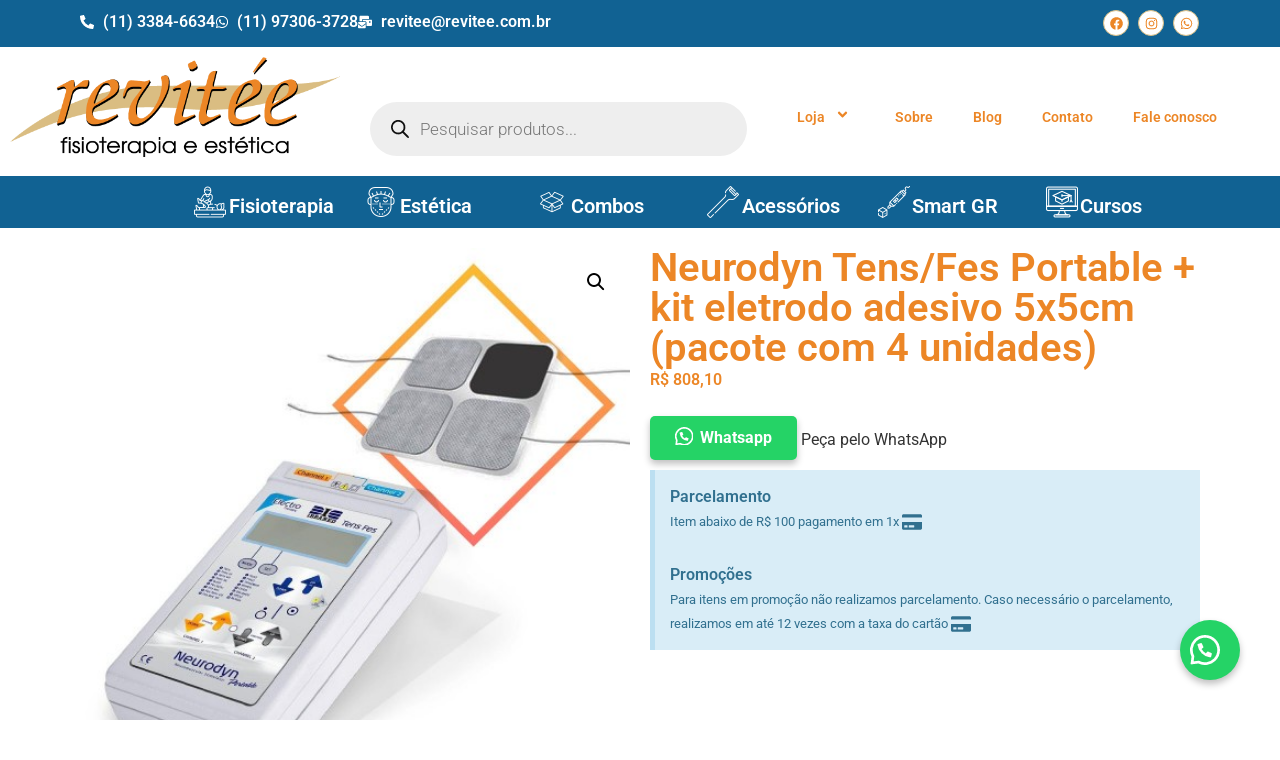

--- FILE ---
content_type: text/css
request_url: https://revitee.com.br/wp-content/uploads/elementor/css/post-26.css?ver=1757543669
body_size: 585
content:
.elementor-kit-26{--e-global-color-primary:#EC8626;--e-global-color-secondary:#DABD82;--e-global-color-text:#000000;--e-global-color-accent:#FFFFFF;--e-global-color-9d1288a:#116293;--e-global-typography-primary-font-family:"Roboto";--e-global-typography-primary-font-weight:600;--e-global-typography-secondary-font-family:"Roboto Slab";--e-global-typography-secondary-font-weight:400;--e-global-typography-text-font-family:"Roboto";--e-global-typography-text-font-weight:400;--e-global-typography-accent-font-family:"Roboto";--e-global-typography-accent-font-weight:500;}.elementor-kit-26 button,.elementor-kit-26 input[type="button"],.elementor-kit-26 input[type="submit"],.elementor-kit-26 .elementor-button{background-color:var( --e-global-color-primary );color:var( --e-global-color-accent );}.elementor-kit-26 button:hover,.elementor-kit-26 button:focus,.elementor-kit-26 input[type="button"]:hover,.elementor-kit-26 input[type="button"]:focus,.elementor-kit-26 input[type="submit"]:hover,.elementor-kit-26 input[type="submit"]:focus,.elementor-kit-26 .elementor-button:hover,.elementor-kit-26 .elementor-button:focus{background-color:var( --e-global-color-9d1288a );color:var( --e-global-color-accent );}.elementor-kit-26 e-page-transition{background-color:#FFBC7D;}.elementor-section.elementor-section-boxed > .elementor-container{max-width:1140px;}.e-con{--container-max-width:1140px;}.elementor-widget:not(:last-child){margin-block-end:20px;}.elementor-element{--widgets-spacing:20px 20px;--widgets-spacing-row:20px;--widgets-spacing-column:20px;}{}h1.entry-title{display:var(--page-title-display);}.site-header .site-branding{flex-direction:column;align-items:stretch;}.site-header{padding-inline-end:0px;padding-inline-start:0px;}.site-footer .site-branding{flex-direction:column;align-items:stretch;}@media(max-width:1024px){.elementor-section.elementor-section-boxed > .elementor-container{max-width:1024px;}.e-con{--container-max-width:1024px;}}@media(max-width:767px){.elementor-section.elementor-section-boxed > .elementor-container{max-width:767px;}.e-con{--container-max-width:767px;}}

--- FILE ---
content_type: text/css
request_url: https://revitee.com.br/wp-content/uploads/elementor/css/post-2313.css?ver=1757543834
body_size: 1986
content:
.elementor-2313 .elementor-element.elementor-element-6bf284fb:not(.elementor-motion-effects-element-type-background), .elementor-2313 .elementor-element.elementor-element-6bf284fb > .elementor-motion-effects-container > .elementor-motion-effects-layer{background-color:#116293;}.elementor-2313 .elementor-element.elementor-element-6bf284fb{transition:background 0.3s, border 0.3s, border-radius 0.3s, box-shadow 0.3s;}.elementor-2313 .elementor-element.elementor-element-6bf284fb > .elementor-background-overlay{transition:background 0.3s, border-radius 0.3s, opacity 0.3s;}.elementor-widget-icon-list .elementor-icon-list-item:not(:last-child):after{border-color:var( --e-global-color-text );}.elementor-widget-icon-list .elementor-icon-list-icon i{color:var( --e-global-color-primary );}.elementor-widget-icon-list .elementor-icon-list-icon svg{fill:var( --e-global-color-primary );}.elementor-widget-icon-list .elementor-icon-list-item > .elementor-icon-list-text, .elementor-widget-icon-list .elementor-icon-list-item > a{font-family:var( --e-global-typography-text-font-family ), Sans-serif;font-weight:var( --e-global-typography-text-font-weight );}.elementor-widget-icon-list .elementor-icon-list-text{color:var( --e-global-color-secondary );}.elementor-2313 .elementor-element.elementor-element-7127b3c0 .elementor-icon-list-items:not(.elementor-inline-items) .elementor-icon-list-item:not(:last-child){padding-block-end:calc(20px/2);}.elementor-2313 .elementor-element.elementor-element-7127b3c0 .elementor-icon-list-items:not(.elementor-inline-items) .elementor-icon-list-item:not(:first-child){margin-block-start:calc(20px/2);}.elementor-2313 .elementor-element.elementor-element-7127b3c0 .elementor-icon-list-items.elementor-inline-items .elementor-icon-list-item{margin-inline:calc(20px/2);}.elementor-2313 .elementor-element.elementor-element-7127b3c0 .elementor-icon-list-items.elementor-inline-items{margin-inline:calc(-20px/2);}.elementor-2313 .elementor-element.elementor-element-7127b3c0 .elementor-icon-list-items.elementor-inline-items .elementor-icon-list-item:after{inset-inline-end:calc(-20px/2);}.elementor-2313 .elementor-element.elementor-element-7127b3c0 .elementor-icon-list-icon i{color:var( --e-global-color-accent );transition:color 0.3s;}.elementor-2313 .elementor-element.elementor-element-7127b3c0 .elementor-icon-list-icon svg{fill:var( --e-global-color-accent );transition:fill 0.3s;}.elementor-2313 .elementor-element.elementor-element-7127b3c0 .elementor-icon-list-item:hover .elementor-icon-list-icon i{color:var( --e-global-color-primary );}.elementor-2313 .elementor-element.elementor-element-7127b3c0 .elementor-icon-list-item:hover .elementor-icon-list-icon svg{fill:var( --e-global-color-primary );}.elementor-2313 .elementor-element.elementor-element-7127b3c0{--e-icon-list-icon-size:14px;--icon-vertical-offset:0px;}.elementor-2313 .elementor-element.elementor-element-7127b3c0 .elementor-icon-list-item > .elementor-icon-list-text, .elementor-2313 .elementor-element.elementor-element-7127b3c0 .elementor-icon-list-item > a{font-weight:600;}.elementor-2313 .elementor-element.elementor-element-7127b3c0 .elementor-icon-list-text{color:var( --e-global-color-accent );transition:color 0.3s;}.elementor-2313 .elementor-element.elementor-element-7127b3c0 .elementor-icon-list-item:hover .elementor-icon-list-text{color:var( --e-global-color-primary );}.elementor-2313 .elementor-element.elementor-element-58d88926{--grid-template-columns:repeat(0, auto);--icon-size:13px;--grid-column-gap:5px;}.elementor-2313 .elementor-element.elementor-element-58d88926 .elementor-widget-container{text-align:right;}.elementor-2313 .elementor-element.elementor-element-58d88926 > .elementor-widget-container{margin:0px 0px 0px 0px;}.elementor-2313 .elementor-element.elementor-element-58d88926 .elementor-social-icon{background-color:var( --e-global-color-accent );border-style:solid;border-width:1px 1px 1px 1px;border-color:var( --e-global-color-secondary );}.elementor-2313 .elementor-element.elementor-element-58d88926 .elementor-social-icon i{color:var( --e-global-color-primary );}.elementor-2313 .elementor-element.elementor-element-58d88926 .elementor-social-icon svg{fill:var( --e-global-color-primary );}.elementor-2313 .elementor-element.elementor-element-58d88926 .elementor-social-icon:hover{background-color:var( --e-global-color-secondary );border-color:var( --e-global-color-accent );}.elementor-2313 .elementor-element.elementor-element-45ae5b08:not(.elementor-motion-effects-element-type-background), .elementor-2313 .elementor-element.elementor-element-45ae5b08 > .elementor-motion-effects-container > .elementor-motion-effects-layer{background-color:var( --e-global-color-accent );}.elementor-2313 .elementor-element.elementor-element-45ae5b08{transition:background 0.3s, border 0.3s, border-radius 0.3s, box-shadow 0.3s;}.elementor-2313 .elementor-element.elementor-element-45ae5b08 > .elementor-background-overlay{transition:background 0.3s, border-radius 0.3s, opacity 0.3s;}.elementor-widget-image .widget-image-caption{color:var( --e-global-color-text );font-family:var( --e-global-typography-text-font-family ), Sans-serif;font-weight:var( --e-global-typography-text-font-weight );}.elementor-2313 .elementor-element.elementor-element-1a6651e{--spacer-size:15px;}.elementor-2313 .elementor-element.elementor-element-4fb1643{--spacer-size:15px;}.elementor-widget-eael-simple-menu .eael-simple-menu >li > a, .eael-simple-menu-container .eael-simple-menu-toggle-text{font-family:var( --e-global-typography-primary-font-family ), Sans-serif;font-weight:var( --e-global-typography-primary-font-weight );}.elementor-widget-eael-simple-menu .eael-simple-menu li ul li > a{font-family:var( --e-global-typography-primary-font-family ), Sans-serif;font-weight:var( --e-global-typography-primary-font-weight );}.elementor-2313 .elementor-element.elementor-element-b13ad89 .eael-simple-menu-container{background-color:var( --e-global-color-accent );}.elementor-2313 .elementor-element.elementor-element-b13ad89 .eael-simple-menu-container .eael-simple-menu.eael-simple-menu-horizontal{background-color:var( --e-global-color-accent );}.elementor-2313 .elementor-element.elementor-element-b13ad89 .eael-simple-menu li > a{color:var( --e-global-color-primary );background-color:var( --e-global-color-accent );}.elementor-2313 .elementor-element.elementor-element-b13ad89 .eael-simple-menu li > a > span svg{fill:var( --e-global-color-primary );}.elementor-2313 .elementor-element.elementor-element-b13ad89 .eael-simple-menu-toggle-text{color:var( --e-global-color-primary );}.elementor-2313 .elementor-element.elementor-element-b13ad89 .eael-simple-menu li a span, .elementor-2313 .elementor-element.elementor-element-b13ad89 .eael-simple-menu li span.eael-simple-menu-indicator{font-size:15px;}.elementor-2313 .elementor-element.elementor-element-b13ad89 .eael-simple-menu li a span, .elementor-2313 .elementor-element.elementor-element-b13ad89 .eael-simple-menu li span.eael-simple-menu-indicator i{font-size:15px;}.elementor-2313 .elementor-element.elementor-element-b13ad89 .eael-simple-menu li span.eael-simple-menu-indicator svg{width:15px;height:15px;line-height:15px;}.elementor-2313 .elementor-element.elementor-element-b13ad89 .eael-simple-menu li span svg{width:15px;height:15px;line-height:15px;}.elementor-2313 .elementor-element.elementor-element-b13ad89 .eael-simple-menu li:hover > a{color:var( --e-global-color-accent );background-color:var( --e-global-color-primary );}.elementor-2313 .elementor-element.elementor-element-b13ad89 .eael-simple-menu li:hover > a > span svg{fill:var( --e-global-color-accent );}.elementor-2313 .elementor-element.elementor-element-b13ad89 .eael-simple-menu li .eael-simple-menu-indicator:hover:before{color:#f44336;}.elementor-2313 .elementor-element.elementor-element-b13ad89 .eael-simple-menu li .eael-simple-menu-indicator:hover i{color:#f44336;}.elementor-2313 .elementor-element.elementor-element-b13ad89 .eael-simple-menu li .eael-simple-menu-indicator:hover svg{fill:#f44336;}.elementor-2313 .elementor-element.elementor-element-b13ad89 .eael-simple-menu li .eael-simple-menu-indicator:hover{background-color:#ffffff;border-color:#f44336;}.elementor-2313 .elementor-element.elementor-element-b13ad89 .eael-simple-menu li > a.eael-item-active{color:var( --e-global-color-accent );background-color:var( --e-global-color-primary );}.elementor-2313 .elementor-element.elementor-element-b13ad89 .eael-simple-menu li.current-menu-item > a > span svg{fill:var( --e-global-color-accent );}.elementor-2313 .elementor-element.elementor-element-b13ad89 .eael-simple-menu li.current-menu-item > a.eael-item-active{color:var( --e-global-color-accent );background-color:var( --e-global-color-primary );}.elementor-2313 .elementor-element.elementor-element-b13ad89 .eael-simple-menu li.current-menu-ancestor > a.eael-item-active{color:var( --e-global-color-accent );background-color:var( --e-global-color-primary );}.elementor-2313 .elementor-element.elementor-element-b13ad89 .eael-simple-menu li .eael-simple-menu-indicator.eael-simple-menu-indicator-open:before{color:#f44336 !important;}.elementor-2313 .elementor-element.elementor-element-b13ad89 .eael-simple-menu li .eael-simple-menu-indicator.eael-simple-menu-indicator-open svg{fill:#f44336 !important;}.elementor-2313 .elementor-element.elementor-element-b13ad89 .eael-simple-menu li .eael-simple-menu-indicator.eael-simple-menu-indicator-open i{color:#f44336 !important;}.elementor-2313 .elementor-element.elementor-element-b13ad89 .eael-simple-menu li .eael-simple-menu-indicator.eael-simple-menu-indicator-open{background-color:#ffffff !important;border-color:#f44336 !important;}.elementor-2313 .elementor-element.elementor-element-b13ad89 .eael-simple-menu-container .eael-simple-menu-toggle{background-color:var( --e-global-color-primary );}.elementor-2313 .elementor-element.elementor-element-b13ad89 .eael-simple-menu-container .eael-simple-menu-toggle i{color:#ffffff;}.elementor-2313 .elementor-element.elementor-element-b13ad89 .eael-simple-menu-container .eael-simple-menu-toggle svg{fill:#ffffff;}.elementor-2313 .elementor-element.elementor-element-b13ad89 .eael-simple-menu.eael-simple-menu-horizontal li ul li a{padding-left:20px;padding-right:20px;}.elementor-2313 .elementor-element.elementor-element-b13ad89 .eael-simple-menu.eael-simple-menu-horizontal li ul li > a{border-bottom:1px solid #f2f2f2;}.elementor-2313 .elementor-element.elementor-element-b13ad89 .eael-simple-menu.eael-simple-menu-vertical li ul li > a{border-bottom:1px solid #f2f2f2;}.elementor-2313 .elementor-element.elementor-element-b13ad89 .eael-simple-menu li ul li a span{font-size:12px;}.elementor-2313 .elementor-element.elementor-element-b13ad89 .eael-simple-menu li ul li span.eael-simple-menu-indicator{font-size:12px;}.elementor-2313 .elementor-element.elementor-element-b13ad89 .eael-simple-menu li ul li span.eael-simple-menu-indicator i{font-size:12px;}.elementor-2313 .elementor-element.elementor-element-b13ad89 .eael-simple-menu li ul li .eael-simple-menu-indicator svg{width:12px;height:12px;line-height:12px;}.elementor-2313 .elementor-element.elementor-element-b13ad89 .eael-simple-menu li ul li .eael-simple-menu-indicator:hover:before{color:#f44336 !important;}.elementor-2313 .elementor-element.elementor-element-b13ad89 .eael-simple-menu li ul li .eael-simple-menu-indicator.eael-simple-menu-indicator-open:before{color:#f44336 !important;}.elementor-2313 .elementor-element.elementor-element-b13ad89 .eael-simple-menu li ul li .eael-simple-menu-indicator:hover{background-color:#ffffff !important;border-color:#f44336 !important;}.elementor-2313 .elementor-element.elementor-element-b13ad89 .eael-simple-menu li ul li .eael-simple-menu-indicator.eael-simple-menu-indicator-open{background-color:#ffffff !important;border-color:#f44336 !important;}.elementor-2313 .elementor-element.elementor-element-528ab946:not(.elementor-motion-effects-element-type-background), .elementor-2313 .elementor-element.elementor-element-528ab946 > .elementor-motion-effects-container > .elementor-motion-effects-layer{background-color:var( --e-global-color-9d1288a );}.elementor-2313 .elementor-element.elementor-element-528ab946{transition:background 0.3s, border 0.3s, border-radius 0.3s, box-shadow 0.3s;}.elementor-2313 .elementor-element.elementor-element-528ab946 > .elementor-background-overlay{transition:background 0.3s, border-radius 0.3s, opacity 0.3s;}.elementor-2313 .elementor-element.elementor-element-29da211f:hover > .elementor-element-populated{background-color:var( --e-global-color-primary );}.elementor-widget-image-box .elementor-image-box-title{font-family:var( --e-global-typography-primary-font-family ), Sans-serif;font-weight:var( --e-global-typography-primary-font-weight );color:var( --e-global-color-primary );}.elementor-widget-image-box:has(:hover) .elementor-image-box-title,
					 .elementor-widget-image-box:has(:focus) .elementor-image-box-title{color:var( --e-global-color-primary );}.elementor-widget-image-box .elementor-image-box-description{font-family:var( --e-global-typography-text-font-family ), Sans-serif;font-weight:var( --e-global-typography-text-font-weight );color:var( --e-global-color-text );}.elementor-2313 .elementor-element.elementor-element-15882dea .elementor-image-box-wrapper{text-align:left;}.elementor-2313 .elementor-element.elementor-element-15882dea.elementor-position-right .elementor-image-box-img{margin-left:0px;}.elementor-2313 .elementor-element.elementor-element-15882dea.elementor-position-left .elementor-image-box-img{margin-right:0px;}.elementor-2313 .elementor-element.elementor-element-15882dea.elementor-position-top .elementor-image-box-img{margin-bottom:0px;}.elementor-2313 .elementor-element.elementor-element-15882dea .elementor-image-box-title{margin-bottom:0px;color:var( --e-global-color-accent );}.elementor-2313 .elementor-element.elementor-element-15882dea .elementor-image-box-wrapper .elementor-image-box-img{width:30%;}.elementor-2313 .elementor-element.elementor-element-15882dea .elementor-image-box-img img{border-radius:0px;transition-duration:0.3s;}.elementor-2313 .elementor-element.elementor-element-15882dea .elementor-image-box-description{color:var( --e-global-color-accent );}.elementor-2313 .elementor-element.elementor-element-59d8a5e0:hover > .elementor-element-populated{background-color:var( --e-global-color-primary );}.elementor-2313 .elementor-element.elementor-element-333ffb2e .elementor-image-box-wrapper{text-align:left;}.elementor-2313 .elementor-element.elementor-element-333ffb2e.elementor-position-right .elementor-image-box-img{margin-left:0px;}.elementor-2313 .elementor-element.elementor-element-333ffb2e.elementor-position-left .elementor-image-box-img{margin-right:0px;}.elementor-2313 .elementor-element.elementor-element-333ffb2e.elementor-position-top .elementor-image-box-img{margin-bottom:0px;}.elementor-2313 .elementor-element.elementor-element-333ffb2e .elementor-image-box-title{margin-bottom:0px;color:var( --e-global-color-accent );}.elementor-2313 .elementor-element.elementor-element-333ffb2e .elementor-image-box-wrapper .elementor-image-box-img{width:30%;}.elementor-2313 .elementor-element.elementor-element-333ffb2e .elementor-image-box-img img{border-radius:0px;transition-duration:0.3s;}.elementor-2313 .elementor-element.elementor-element-333ffb2e .elementor-image-box-description{color:var( --e-global-color-accent );}.elementor-2313 .elementor-element.elementor-element-60cc1ca8:hover > .elementor-element-populated{background-color:var( --e-global-color-primary );}.elementor-2313 .elementor-element.elementor-element-582aff0b .elementor-image-box-wrapper{text-align:left;}.elementor-2313 .elementor-element.elementor-element-582aff0b.elementor-position-right .elementor-image-box-img{margin-left:0px;}.elementor-2313 .elementor-element.elementor-element-582aff0b.elementor-position-left .elementor-image-box-img{margin-right:0px;}.elementor-2313 .elementor-element.elementor-element-582aff0b.elementor-position-top .elementor-image-box-img{margin-bottom:0px;}.elementor-2313 .elementor-element.elementor-element-582aff0b .elementor-image-box-title{margin-bottom:0px;color:var( --e-global-color-accent );}.elementor-2313 .elementor-element.elementor-element-582aff0b .elementor-image-box-wrapper .elementor-image-box-img{width:30%;}.elementor-2313 .elementor-element.elementor-element-582aff0b .elementor-image-box-img img{border-radius:0px;transition-duration:0.3s;}.elementor-2313 .elementor-element.elementor-element-582aff0b .elementor-image-box-description{color:var( --e-global-color-accent );}.elementor-2313 .elementor-element.elementor-element-73f501ce:hover > .elementor-element-populated{background-color:var( --e-global-color-primary );}.elementor-2313 .elementor-element.elementor-element-7796123b .elementor-image-box-wrapper{text-align:left;}.elementor-2313 .elementor-element.elementor-element-7796123b.elementor-position-right .elementor-image-box-img{margin-left:0px;}.elementor-2313 .elementor-element.elementor-element-7796123b.elementor-position-left .elementor-image-box-img{margin-right:0px;}.elementor-2313 .elementor-element.elementor-element-7796123b.elementor-position-top .elementor-image-box-img{margin-bottom:0px;}.elementor-2313 .elementor-element.elementor-element-7796123b .elementor-image-box-title{margin-bottom:0px;color:var( --e-global-color-accent );}.elementor-2313 .elementor-element.elementor-element-7796123b .elementor-image-box-wrapper .elementor-image-box-img{width:30%;}.elementor-2313 .elementor-element.elementor-element-7796123b .elementor-image-box-img img{border-radius:0px;transition-duration:0.3s;}.elementor-2313 .elementor-element.elementor-element-7796123b .elementor-image-box-description{color:var( --e-global-color-accent );}.elementor-2313 .elementor-element.elementor-element-19fc0886:hover > .elementor-element-populated{background-color:var( --e-global-color-primary );}.elementor-2313 .elementor-element.elementor-element-7f9084bd .elementor-image-box-wrapper{text-align:left;}.elementor-2313 .elementor-element.elementor-element-7f9084bd.elementor-position-right .elementor-image-box-img{margin-left:0px;}.elementor-2313 .elementor-element.elementor-element-7f9084bd.elementor-position-left .elementor-image-box-img{margin-right:0px;}.elementor-2313 .elementor-element.elementor-element-7f9084bd.elementor-position-top .elementor-image-box-img{margin-bottom:0px;}.elementor-2313 .elementor-element.elementor-element-7f9084bd .elementor-image-box-title{margin-bottom:0px;color:var( --e-global-color-accent );}.elementor-2313 .elementor-element.elementor-element-7f9084bd .elementor-image-box-wrapper .elementor-image-box-img{width:30%;}.elementor-2313 .elementor-element.elementor-element-7f9084bd .elementor-image-box-img img{border-radius:0px;transition-duration:0.3s;}.elementor-2313 .elementor-element.elementor-element-7f9084bd .elementor-image-box-description{color:var( --e-global-color-accent );}.elementor-2313 .elementor-element.elementor-element-79fd3aa1:hover > .elementor-element-populated{background-color:var( --e-global-color-primary );}.elementor-2313 .elementor-element.elementor-element-2b8b0262 .elementor-image-box-wrapper{text-align:left;}.elementor-2313 .elementor-element.elementor-element-2b8b0262.elementor-position-right .elementor-image-box-img{margin-left:0px;}.elementor-2313 .elementor-element.elementor-element-2b8b0262.elementor-position-left .elementor-image-box-img{margin-right:0px;}.elementor-2313 .elementor-element.elementor-element-2b8b0262.elementor-position-top .elementor-image-box-img{margin-bottom:0px;}.elementor-2313 .elementor-element.elementor-element-2b8b0262 .elementor-image-box-title{margin-bottom:0px;color:var( --e-global-color-accent );}.elementor-2313 .elementor-element.elementor-element-2b8b0262 .elementor-image-box-wrapper .elementor-image-box-img{width:30%;}.elementor-2313 .elementor-element.elementor-element-2b8b0262 .elementor-image-box-img img{border-radius:0px;transition-duration:0.3s;}.elementor-2313 .elementor-element.elementor-element-2b8b0262 .elementor-image-box-description{color:var( --e-global-color-accent );}.elementor-theme-builder-content-area{height:400px;}.elementor-location-header:before, .elementor-location-footer:before{content:"";display:table;clear:both;}@media(max-width:767px){.elementor-2313 .elementor-element.elementor-element-58d88926 .elementor-widget-container{text-align:center;}.elementor-2313 .elementor-element.elementor-element-15882dea .elementor-image-box-img{margin-bottom:0px;}.elementor-2313 .elementor-element.elementor-element-333ffb2e .elementor-image-box-img{margin-bottom:0px;}.elementor-2313 .elementor-element.elementor-element-582aff0b .elementor-image-box-img{margin-bottom:0px;}.elementor-2313 .elementor-element.elementor-element-7796123b .elementor-image-box-img{margin-bottom:0px;}.elementor-2313 .elementor-element.elementor-element-7f9084bd .elementor-image-box-img{margin-bottom:0px;}.elementor-2313 .elementor-element.elementor-element-2b8b0262 .elementor-image-box-img{margin-bottom:0px;}}@media(min-width:768px){.elementor-2313 .elementor-element.elementor-element-7940e687{width:49.724%;}.elementor-2313 .elementor-element.elementor-element-268cf2f2{width:50.231%;}.elementor-2313 .elementor-element.elementor-element-2db60ec2{width:27.345%;}.elementor-2313 .elementor-element.elementor-element-1d9545b0{width:32.539%;}.elementor-2313 .elementor-element.elementor-element-761c2c5c{width:39.448%;}.elementor-2313 .elementor-element.elementor-element-3c9a813e{width:10%;}.elementor-2313 .elementor-element.elementor-element-29da211f{width:15%;}.elementor-2313 .elementor-element.elementor-element-59d8a5e0{width:15%;}.elementor-2313 .elementor-element.elementor-element-60cc1ca8{width:15%;}.elementor-2313 .elementor-element.elementor-element-73f501ce{width:15%;}.elementor-2313 .elementor-element.elementor-element-19fc0886{width:14.704%;}.elementor-2313 .elementor-element.elementor-element-79fd3aa1{width:15%;}}

--- FILE ---
content_type: text/css
request_url: https://revitee.com.br/wp-content/uploads/elementor/css/post-6811.css?ver=1757543864
body_size: 2001
content:
.elementor-6811 .elementor-element.elementor-element-aa539f9:not(.elementor-motion-effects-element-type-background), .elementor-6811 .elementor-element.elementor-element-aa539f9 > .elementor-motion-effects-container > .elementor-motion-effects-layer{background-color:var( --e-global-color-9d1288a );}.elementor-6811 .elementor-element.elementor-element-aa539f9{transition:background 0.3s, border 0.3s, border-radius 0.3s, box-shadow 0.3s;}.elementor-6811 .elementor-element.elementor-element-aa539f9 > .elementor-background-overlay{transition:background 0.3s, border-radius 0.3s, opacity 0.3s;}.elementor-widget-heading .elementor-heading-title{font-family:var( --e-global-typography-primary-font-family ), Sans-serif;font-weight:var( --e-global-typography-primary-font-weight );color:var( --e-global-color-primary );}.elementor-6811 .elementor-element.elementor-element-529de2e1{text-align:center;}.elementor-6811 .elementor-element.elementor-element-529de2e1 .elementor-heading-title{font-weight:800;color:var( --e-global-color-accent );}.elementor-widget-divider{--divider-color:var( --e-global-color-secondary );}.elementor-widget-divider .elementor-divider__text{color:var( --e-global-color-secondary );font-family:var( --e-global-typography-secondary-font-family ), Sans-serif;font-weight:var( --e-global-typography-secondary-font-weight );}.elementor-widget-divider.elementor-view-stacked .elementor-icon{background-color:var( --e-global-color-secondary );}.elementor-widget-divider.elementor-view-framed .elementor-icon, .elementor-widget-divider.elementor-view-default .elementor-icon{color:var( --e-global-color-secondary );border-color:var( --e-global-color-secondary );}.elementor-widget-divider.elementor-view-framed .elementor-icon, .elementor-widget-divider.elementor-view-default .elementor-icon svg{fill:var( --e-global-color-secondary );}.elementor-6811 .elementor-element.elementor-element-309f3419{--divider-border-style:solid;--divider-color:var( --e-global-color-accent );--divider-border-width:1px;}.elementor-6811 .elementor-element.elementor-element-309f3419 .elementor-divider-separator{width:100%;}.elementor-6811 .elementor-element.elementor-element-309f3419 .elementor-divider{padding-block-start:15px;padding-block-end:15px;}.elementor-6811 .elementor-element.elementor-element-309f3419.elementor-view-stacked .elementor-icon{background-color:var( --e-global-color-accent );}.elementor-6811 .elementor-element.elementor-element-309f3419.elementor-view-framed .elementor-icon, .elementor-6811 .elementor-element.elementor-element-309f3419.elementor-view-default .elementor-icon{color:var( --e-global-color-accent );border-color:var( --e-global-color-accent );}.elementor-6811 .elementor-element.elementor-element-309f3419.elementor-view-framed .elementor-icon, .elementor-6811 .elementor-element.elementor-element-309f3419.elementor-view-default .elementor-icon svg{fill:var( --e-global-color-accent );}.elementor-widget-icon-list .elementor-icon-list-item:not(:last-child):after{border-color:var( --e-global-color-text );}.elementor-widget-icon-list .elementor-icon-list-icon i{color:var( --e-global-color-primary );}.elementor-widget-icon-list .elementor-icon-list-icon svg{fill:var( --e-global-color-primary );}.elementor-widget-icon-list .elementor-icon-list-item > .elementor-icon-list-text, .elementor-widget-icon-list .elementor-icon-list-item > a{font-family:var( --e-global-typography-text-font-family ), Sans-serif;font-weight:var( --e-global-typography-text-font-weight );}.elementor-widget-icon-list .elementor-icon-list-text{color:var( --e-global-color-secondary );}.elementor-6811 .elementor-element.elementor-element-7c428bd2 .elementor-icon-list-icon i{color:var( --e-global-color-accent );transition:color 0.3s;}.elementor-6811 .elementor-element.elementor-element-7c428bd2 .elementor-icon-list-icon svg{fill:var( --e-global-color-accent );transition:fill 0.3s;}.elementor-6811 .elementor-element.elementor-element-7c428bd2 .elementor-icon-list-item:hover .elementor-icon-list-icon i{color:var( --e-global-color-primary );}.elementor-6811 .elementor-element.elementor-element-7c428bd2 .elementor-icon-list-item:hover .elementor-icon-list-icon svg{fill:var( --e-global-color-primary );}.elementor-6811 .elementor-element.elementor-element-7c428bd2{--e-icon-list-icon-size:14px;--icon-vertical-offset:0px;}.elementor-6811 .elementor-element.elementor-element-7c428bd2 .elementor-icon-list-item > .elementor-icon-list-text, .elementor-6811 .elementor-element.elementor-element-7c428bd2 .elementor-icon-list-item > a{font-weight:600;}.elementor-6811 .elementor-element.elementor-element-7c428bd2 .elementor-icon-list-text{color:var( --e-global-color-accent );transition:color 0.3s;}.elementor-6811 .elementor-element.elementor-element-7c428bd2 .elementor-icon-list-item:hover .elementor-icon-list-text{color:var( --e-global-color-primary );}.elementor-6811 .elementor-element.elementor-element-513922bb{text-align:center;}.elementor-6811 .elementor-element.elementor-element-513922bb .elementor-heading-title{font-weight:800;color:var( --e-global-color-accent );}.elementor-6811 .elementor-element.elementor-element-68ae6b08{--divider-border-style:solid;--divider-color:var( --e-global-color-accent );--divider-border-width:1px;}.elementor-6811 .elementor-element.elementor-element-68ae6b08 .elementor-divider-separator{width:100%;}.elementor-6811 .elementor-element.elementor-element-68ae6b08 .elementor-divider{padding-block-start:15px;padding-block-end:15px;}.elementor-6811 .elementor-element.elementor-element-68ae6b08.elementor-view-stacked .elementor-icon{background-color:var( --e-global-color-accent );}.elementor-6811 .elementor-element.elementor-element-68ae6b08.elementor-view-framed .elementor-icon, .elementor-6811 .elementor-element.elementor-element-68ae6b08.elementor-view-default .elementor-icon{color:var( --e-global-color-accent );border-color:var( --e-global-color-accent );}.elementor-6811 .elementor-element.elementor-element-68ae6b08.elementor-view-framed .elementor-icon, .elementor-6811 .elementor-element.elementor-element-68ae6b08.elementor-view-default .elementor-icon svg{fill:var( --e-global-color-accent );}.elementor-6811 .elementor-element.elementor-element-6b6b12a0 .elementor-icon-list-icon i{color:var( --e-global-color-accent );transition:color 0.3s;}.elementor-6811 .elementor-element.elementor-element-6b6b12a0 .elementor-icon-list-icon svg{fill:var( --e-global-color-accent );transition:fill 0.3s;}.elementor-6811 .elementor-element.elementor-element-6b6b12a0 .elementor-icon-list-item:hover .elementor-icon-list-icon i{color:var( --e-global-color-primary );}.elementor-6811 .elementor-element.elementor-element-6b6b12a0 .elementor-icon-list-item:hover .elementor-icon-list-icon svg{fill:var( --e-global-color-primary );}.elementor-6811 .elementor-element.elementor-element-6b6b12a0{--e-icon-list-icon-size:14px;--icon-vertical-offset:0px;}.elementor-6811 .elementor-element.elementor-element-6b6b12a0 .elementor-icon-list-item > .elementor-icon-list-text, .elementor-6811 .elementor-element.elementor-element-6b6b12a0 .elementor-icon-list-item > a{font-weight:600;}.elementor-6811 .elementor-element.elementor-element-6b6b12a0 .elementor-icon-list-text{color:var( --e-global-color-accent );transition:color 0.3s;}.elementor-6811 .elementor-element.elementor-element-6b6b12a0 .elementor-icon-list-item:hover .elementor-icon-list-text{color:var( --e-global-color-primary );}.elementor-6811 .elementor-element.elementor-element-5e584e5f{text-align:center;}.elementor-6811 .elementor-element.elementor-element-5e584e5f .elementor-heading-title{font-weight:800;color:var( --e-global-color-accent );}.elementor-6811 .elementor-element.elementor-element-5bbf0fa3{--divider-border-style:solid;--divider-color:var( --e-global-color-accent );--divider-border-width:1px;}.elementor-6811 .elementor-element.elementor-element-5bbf0fa3 .elementor-divider-separator{width:100%;}.elementor-6811 .elementor-element.elementor-element-5bbf0fa3 .elementor-divider{padding-block-start:15px;padding-block-end:15px;}.elementor-6811 .elementor-element.elementor-element-5bbf0fa3.elementor-view-stacked .elementor-icon{background-color:var( --e-global-color-accent );}.elementor-6811 .elementor-element.elementor-element-5bbf0fa3.elementor-view-framed .elementor-icon, .elementor-6811 .elementor-element.elementor-element-5bbf0fa3.elementor-view-default .elementor-icon{color:var( --e-global-color-accent );border-color:var( --e-global-color-accent );}.elementor-6811 .elementor-element.elementor-element-5bbf0fa3.elementor-view-framed .elementor-icon, .elementor-6811 .elementor-element.elementor-element-5bbf0fa3.elementor-view-default .elementor-icon svg{fill:var( --e-global-color-accent );}.elementor-6811 .elementor-element.elementor-element-bd83db4 .elementor-icon-list-icon i{color:var( --e-global-color-accent );transition:color 0.3s;}.elementor-6811 .elementor-element.elementor-element-bd83db4 .elementor-icon-list-icon svg{fill:var( --e-global-color-accent );transition:fill 0.3s;}.elementor-6811 .elementor-element.elementor-element-bd83db4 .elementor-icon-list-item:hover .elementor-icon-list-icon i{color:var( --e-global-color-primary );}.elementor-6811 .elementor-element.elementor-element-bd83db4 .elementor-icon-list-item:hover .elementor-icon-list-icon svg{fill:var( --e-global-color-primary );}.elementor-6811 .elementor-element.elementor-element-bd83db4{--e-icon-list-icon-size:14px;--icon-vertical-offset:0px;}.elementor-6811 .elementor-element.elementor-element-bd83db4 .elementor-icon-list-item > .elementor-icon-list-text, .elementor-6811 .elementor-element.elementor-element-bd83db4 .elementor-icon-list-item > a{font-weight:600;}.elementor-6811 .elementor-element.elementor-element-bd83db4 .elementor-icon-list-text{color:var( --e-global-color-accent );transition:color 0.3s;}.elementor-6811 .elementor-element.elementor-element-bd83db4 .elementor-icon-list-item:hover .elementor-icon-list-text{color:var( --e-global-color-primary );}.elementor-6811 .elementor-element.elementor-element-63e70cb7{text-align:center;}.elementor-6811 .elementor-element.elementor-element-63e70cb7 .elementor-heading-title{color:var( --e-global-color-accent );}.elementor-6811 .elementor-element.elementor-element-1112f569{--divider-border-style:solid;--divider-color:var( --e-global-color-accent );--divider-border-width:1px;}.elementor-6811 .elementor-element.elementor-element-1112f569 .elementor-divider-separator{width:100%;}.elementor-6811 .elementor-element.elementor-element-1112f569 .elementor-divider{padding-block-start:15px;padding-block-end:15px;}.elementor-6811 .elementor-element.elementor-element-1112f569.elementor-view-stacked .elementor-icon{background-color:var( --e-global-color-accent );}.elementor-6811 .elementor-element.elementor-element-1112f569.elementor-view-framed .elementor-icon, .elementor-6811 .elementor-element.elementor-element-1112f569.elementor-view-default .elementor-icon{color:var( --e-global-color-accent );border-color:var( --e-global-color-accent );}.elementor-6811 .elementor-element.elementor-element-1112f569.elementor-view-framed .elementor-icon, .elementor-6811 .elementor-element.elementor-element-1112f569.elementor-view-default .elementor-icon svg{fill:var( --e-global-color-accent );}.elementor-6811 .elementor-element.elementor-element-45a686cb .elementor-icon-list-icon i{color:var( --e-global-color-accent );transition:color 0.3s;}.elementor-6811 .elementor-element.elementor-element-45a686cb .elementor-icon-list-icon svg{fill:var( --e-global-color-accent );transition:fill 0.3s;}.elementor-6811 .elementor-element.elementor-element-45a686cb .elementor-icon-list-item:hover .elementor-icon-list-icon i{color:var( --e-global-color-accent );}.elementor-6811 .elementor-element.elementor-element-45a686cb .elementor-icon-list-item:hover .elementor-icon-list-icon svg{fill:var( --e-global-color-accent );}.elementor-6811 .elementor-element.elementor-element-45a686cb{--e-icon-list-icon-size:34px;--icon-vertical-offset:0px;}.elementor-6811 .elementor-element.elementor-element-45a686cb .elementor-icon-list-item > .elementor-icon-list-text, .elementor-6811 .elementor-element.elementor-element-45a686cb .elementor-icon-list-item > a{font-weight:600;}.elementor-6811 .elementor-element.elementor-element-45a686cb .elementor-icon-list-text{color:var( --e-global-color-accent );transition:color 0.3s;}.elementor-6811 .elementor-element.elementor-element-45a686cb .elementor-icon-list-item:hover .elementor-icon-list-text{color:var( --e-global-color-primary );}.elementor-6811 .elementor-element.elementor-element-13126f83{text-align:center;}.elementor-6811 .elementor-element.elementor-element-13126f83 .elementor-heading-title{color:var( --e-global-color-accent );}.elementor-6811 .elementor-element.elementor-element-bc490cf{--divider-border-style:solid;--divider-color:var( --e-global-color-accent );--divider-border-width:1px;}.elementor-6811 .elementor-element.elementor-element-bc490cf .elementor-divider-separator{width:100%;}.elementor-6811 .elementor-element.elementor-element-bc490cf .elementor-divider{padding-block-start:15px;padding-block-end:15px;}.elementor-6811 .elementor-element.elementor-element-bc490cf.elementor-view-stacked .elementor-icon{background-color:var( --e-global-color-accent );}.elementor-6811 .elementor-element.elementor-element-bc490cf.elementor-view-framed .elementor-icon, .elementor-6811 .elementor-element.elementor-element-bc490cf.elementor-view-default .elementor-icon{color:var( --e-global-color-accent );border-color:var( --e-global-color-accent );}.elementor-6811 .elementor-element.elementor-element-bc490cf.elementor-view-framed .elementor-icon, .elementor-6811 .elementor-element.elementor-element-bc490cf.elementor-view-default .elementor-icon svg{fill:var( --e-global-color-accent );}.elementor-6811 .elementor-element.elementor-element-2b20fce6{--grid-template-columns:repeat(3, auto);--icon-size:20px;--grid-column-gap:12px;--grid-row-gap:0px;}.elementor-6811 .elementor-element.elementor-element-2b20fce6 .elementor-widget-container{text-align:center;}.elementor-6811 .elementor-element.elementor-element-2b20fce6 .elementor-social-icon{background-color:var( --e-global-color-accent );}.elementor-6811 .elementor-element.elementor-element-2b20fce6 .elementor-social-icon i{color:var( --e-global-color-primary );}.elementor-6811 .elementor-element.elementor-element-2b20fce6 .elementor-social-icon svg{fill:var( --e-global-color-primary );}.elementor-6811 .elementor-element.elementor-element-2b20fce6 .elementor-social-icon:hover{background-color:var( --e-global-color-accent );}.elementor-6811 .elementor-element.elementor-element-28b5ff16:not(.elementor-motion-effects-element-type-background), .elementor-6811 .elementor-element.elementor-element-28b5ff16 > .elementor-motion-effects-container > .elementor-motion-effects-layer{background-color:var( --e-global-color-accent );}.elementor-6811 .elementor-element.elementor-element-28b5ff16{transition:background 0.3s, border 0.3s, border-radius 0.3s, box-shadow 0.3s;}.elementor-6811 .elementor-element.elementor-element-28b5ff16 > .elementor-background-overlay{transition:background 0.3s, border-radius 0.3s, opacity 0.3s;}.elementor-6811 .elementor-element.elementor-element-2d97e5cb{text-align:center;}.elementor-6811 .elementor-element.elementor-element-2d97e5cb .elementor-heading-title{color:var( --e-global-color-primary );}.elementor-6811 .elementor-element.elementor-element-748f0d3d:not(.elementor-motion-effects-element-type-background), .elementor-6811 .elementor-element.elementor-element-748f0d3d > .elementor-motion-effects-container > .elementor-motion-effects-layer{background-color:var( --e-global-color-accent );}.elementor-6811 .elementor-element.elementor-element-748f0d3d{transition:background 0.3s, border 0.3s, border-radius 0.3s, box-shadow 0.3s;margin-top:10px;margin-bottom:10px;}.elementor-6811 .elementor-element.elementor-element-748f0d3d > .elementor-background-overlay{transition:background 0.3s, border-radius 0.3s, opacity 0.3s;}.elementor-6811 .elementor-element.elementor-element-250cf648:hover > .elementor-element-populated{background-color:#C1CFD8;}.elementor-6811 .elementor-element.elementor-element-250cf648 > .elementor-element-populated{border-style:solid;border-width:0px 1px 0px 1px;}.elementor-6811 .elementor-element.elementor-element-250cf648 > .elementor-element-populated, .elementor-6811 .elementor-element.elementor-element-250cf648 > .elementor-element-populated > .elementor-background-overlay, .elementor-6811 .elementor-element.elementor-element-250cf648 > .elementor-background-slideshow{border-radius:0px 0px 0px 0px;}.elementor-6811 .elementor-element.elementor-element-78a463c4 .elementor-icon-list-icon i{transition:color 0.3s;}.elementor-6811 .elementor-element.elementor-element-78a463c4 .elementor-icon-list-icon svg{transition:fill 0.3s;}.elementor-6811 .elementor-element.elementor-element-78a463c4{--e-icon-list-icon-size:14px;--icon-vertical-offset:0px;}.elementor-6811 .elementor-element.elementor-element-78a463c4 .elementor-icon-list-text{color:var( --e-global-color-primary );transition:color 0.3s;}.elementor-6811 .elementor-element.elementor-element-f248075:hover > .elementor-element-populated{background-color:#C1CFD8;}.elementor-6811 .elementor-element.elementor-element-f248075 > .elementor-element-populated{border-style:solid;border-width:0px 1px 0px 1px;}.elementor-6811 .elementor-element.elementor-element-ced327c .elementor-icon-list-icon i{transition:color 0.3s;}.elementor-6811 .elementor-element.elementor-element-ced327c .elementor-icon-list-icon svg{transition:fill 0.3s;}.elementor-6811 .elementor-element.elementor-element-ced327c{--e-icon-list-icon-size:14px;--icon-vertical-offset:0px;}.elementor-6811 .elementor-element.elementor-element-ced327c .elementor-icon-list-text{color:var( --e-global-color-primary );transition:color 0.3s;}.elementor-6811 .elementor-element.elementor-element-49654328:hover > .elementor-element-populated{background-color:#C1CFD8;}.elementor-6811 .elementor-element.elementor-element-49654328 > .elementor-element-populated{border-style:solid;border-width:0px 1px 0px 1px;}.elementor-6811 .elementor-element.elementor-element-1bc3392e .elementor-icon-list-icon i{transition:color 0.3s;}.elementor-6811 .elementor-element.elementor-element-1bc3392e .elementor-icon-list-icon svg{transition:fill 0.3s;}.elementor-6811 .elementor-element.elementor-element-1bc3392e{--e-icon-list-icon-size:14px;--icon-vertical-offset:0px;}.elementor-6811 .elementor-element.elementor-element-1bc3392e .elementor-icon-list-text{color:var( --e-global-color-primary );transition:color 0.3s;}.elementor-6811 .elementor-element.elementor-element-1ac47903:hover > .elementor-element-populated{background-color:#C1CFD8;}.elementor-6811 .elementor-element.elementor-element-1ac47903 > .elementor-element-populated{border-style:solid;border-width:0px 1px 0px 1px;}.elementor-6811 .elementor-element.elementor-element-1ac47903 > .elementor-element-populated, .elementor-6811 .elementor-element.elementor-element-1ac47903 > .elementor-element-populated > .elementor-background-overlay, .elementor-6811 .elementor-element.elementor-element-1ac47903 > .elementor-background-slideshow{border-radius:0px 0px 0px 0px;}.elementor-6811 .elementor-element.elementor-element-60e21a39 .elementor-icon-list-icon i{transition:color 0.3s;}.elementor-6811 .elementor-element.elementor-element-60e21a39 .elementor-icon-list-icon svg{transition:fill 0.3s;}.elementor-6811 .elementor-element.elementor-element-60e21a39{--e-icon-list-icon-size:14px;--icon-vertical-offset:0px;}.elementor-6811 .elementor-element.elementor-element-60e21a39 .elementor-icon-list-text{color:var( --e-global-color-primary );transition:color 0.3s;}.elementor-6811 .elementor-element.elementor-element-7e0757b3{transition:background 0.3s, border 0.3s, border-radius 0.3s, box-shadow 0.3s;}.elementor-6811 .elementor-element.elementor-element-7e0757b3 > .elementor-background-overlay{transition:background 0.3s, border-radius 0.3s, opacity 0.3s;}.elementor-widget-image-box .elementor-image-box-title{font-family:var( --e-global-typography-primary-font-family ), Sans-serif;font-weight:var( --e-global-typography-primary-font-weight );color:var( --e-global-color-primary );}.elementor-widget-image-box:has(:hover) .elementor-image-box-title,
					 .elementor-widget-image-box:has(:focus) .elementor-image-box-title{color:var( --e-global-color-primary );}.elementor-widget-image-box .elementor-image-box-description{font-family:var( --e-global-typography-text-font-family ), Sans-serif;font-weight:var( --e-global-typography-text-font-weight );color:var( --e-global-color-text );}.elementor-6811 .elementor-element.elementor-element-7f348de4.elementor-position-right .elementor-image-box-img{margin-left:15px;}.elementor-6811 .elementor-element.elementor-element-7f348de4.elementor-position-left .elementor-image-box-img{margin-right:15px;}.elementor-6811 .elementor-element.elementor-element-7f348de4.elementor-position-top .elementor-image-box-img{margin-bottom:15px;}.elementor-6811 .elementor-element.elementor-element-7f348de4 .elementor-image-box-wrapper .elementor-image-box-img{width:30%;}.elementor-6811 .elementor-element.elementor-element-7f348de4 .elementor-image-box-img img{transition-duration:0.3s;}.elementor-6811 .elementor-element.elementor-element-3703196e.elementor-position-right .elementor-image-box-img{margin-left:15px;}.elementor-6811 .elementor-element.elementor-element-3703196e.elementor-position-left .elementor-image-box-img{margin-right:15px;}.elementor-6811 .elementor-element.elementor-element-3703196e.elementor-position-top .elementor-image-box-img{margin-bottom:15px;}.elementor-6811 .elementor-element.elementor-element-3703196e .elementor-image-box-wrapper .elementor-image-box-img{width:30%;}.elementor-6811 .elementor-element.elementor-element-3703196e .elementor-image-box-img img{transition-duration:0.3s;}.elementor-6811 .elementor-element.elementor-element-b008f15.elementor-position-right .elementor-image-box-img{margin-left:15px;}.elementor-6811 .elementor-element.elementor-element-b008f15.elementor-position-left .elementor-image-box-img{margin-right:15px;}.elementor-6811 .elementor-element.elementor-element-b008f15.elementor-position-top .elementor-image-box-img{margin-bottom:15px;}.elementor-6811 .elementor-element.elementor-element-b008f15 .elementor-image-box-wrapper .elementor-image-box-img{width:30%;}.elementor-6811 .elementor-element.elementor-element-b008f15 .elementor-image-box-img img{transition-duration:0.3s;}.elementor-6811 .elementor-element.elementor-element-5879db7d:not(.elementor-motion-effects-element-type-background), .elementor-6811 .elementor-element.elementor-element-5879db7d > .elementor-motion-effects-container > .elementor-motion-effects-layer{background-color:var( --e-global-color-9d1288a );}.elementor-6811 .elementor-element.elementor-element-5879db7d{transition:background 0.3s, border 0.3s, border-radius 0.3s, box-shadow 0.3s;}.elementor-6811 .elementor-element.elementor-element-5879db7d > .elementor-background-overlay{transition:background 0.3s, border-radius 0.3s, opacity 0.3s;}.elementor-6811 .elementor-element.elementor-element-5e6686c .elementor-heading-title{color:var( --e-global-color-accent );}.elementor-6811 .elementor-element.elementor-element-6af96ef8{text-align:center;}.elementor-6811 .elementor-element.elementor-element-6af96ef8 .elementor-heading-title{color:var( --e-global-color-accent );}.elementor-theme-builder-content-area{height:400px;}.elementor-location-header:before, .elementor-location-footer:before{content:"";display:table;clear:both;}@media(max-width:767px){.elementor-6811 .elementor-element.elementor-element-7f348de4 .elementor-image-box-img{margin-bottom:15px;}.elementor-6811 .elementor-element.elementor-element-3703196e .elementor-image-box-img{margin-bottom:15px;}.elementor-6811 .elementor-element.elementor-element-b008f15 .elementor-image-box-img{margin-bottom:15px;}}@media(min-width:768px){.elementor-6811 .elementor-element.elementor-element-3050ef05{width:23.948%;}.elementor-6811 .elementor-element.elementor-element-8c0d56f{width:16.261%;}.elementor-6811 .elementor-element.elementor-element-638ebf95{width:20.934%;}.elementor-6811 .elementor-element.elementor-element-2cec3b31{width:21.831%;}.elementor-6811 .elementor-element.elementor-element-181760d9{width:17.008%;}}

--- FILE ---
content_type: text/css
request_url: https://revitee.com.br/wp-content/uploads/elementor/css/post-6895.css?ver=1757545399
body_size: 476
content:
.elementor-6895 .elementor-element.elementor-element-46a8a5f{--display:flex;--flex-direction:row;--container-widget-width:initial;--container-widget-height:100%;--container-widget-flex-grow:1;--container-widget-align-self:stretch;--flex-wrap-mobile:wrap;--gap:0px 0px;--row-gap:0px;--column-gap:0px;}.elementor-6895 .elementor-element.elementor-element-273d61e{--display:flex;--flex-direction:column;--container-widget-width:100%;--container-widget-height:initial;--container-widget-flex-grow:0;--container-widget-align-self:initial;--flex-wrap-mobile:wrap;}.elementor-6895 .elementor-element.elementor-element-602f400{--display:flex;--flex-direction:column;--container-widget-width:100%;--container-widget-height:initial;--container-widget-flex-grow:0;--container-widget-align-self:initial;--flex-wrap-mobile:wrap;}.elementor-widget-woocommerce-product-title .elementor-heading-title{font-family:var( --e-global-typography-primary-font-family ), Sans-serif;font-weight:var( --e-global-typography-primary-font-weight );color:var( --e-global-color-primary );}.woocommerce .elementor-widget-woocommerce-product-price .price{color:var( --e-global-color-primary );font-family:var( --e-global-typography-primary-font-family ), Sans-serif;font-weight:var( --e-global-typography-primary-font-weight );}.elementor-widget-alert .elementor-alert-title{font-family:var( --e-global-typography-primary-font-family ), Sans-serif;font-weight:var( --e-global-typography-primary-font-weight );}.elementor-widget-alert .elementor-alert-description{font-family:var( --e-global-typography-text-font-family ), Sans-serif;font-weight:var( --e-global-typography-text-font-weight );}.elementor-6895 .elementor-element.elementor-element-d3cc3ff{--display:flex;}.woocommerce .elementor-6895 .elementor-element.elementor-element-15e12ea .woocommerce-tabs ul.wc-tabs li a{color:var( --e-global-color-accent );}.woocommerce .elementor-6895 .elementor-element.elementor-element-15e12ea .woocommerce-tabs ul.wc-tabs li{background-color:var( --e-global-color-9d1288a );}@media(min-width:768px){.elementor-6895 .elementor-element.elementor-element-273d61e{--width:50%;}.elementor-6895 .elementor-element.elementor-element-602f400{--width:50%;}}